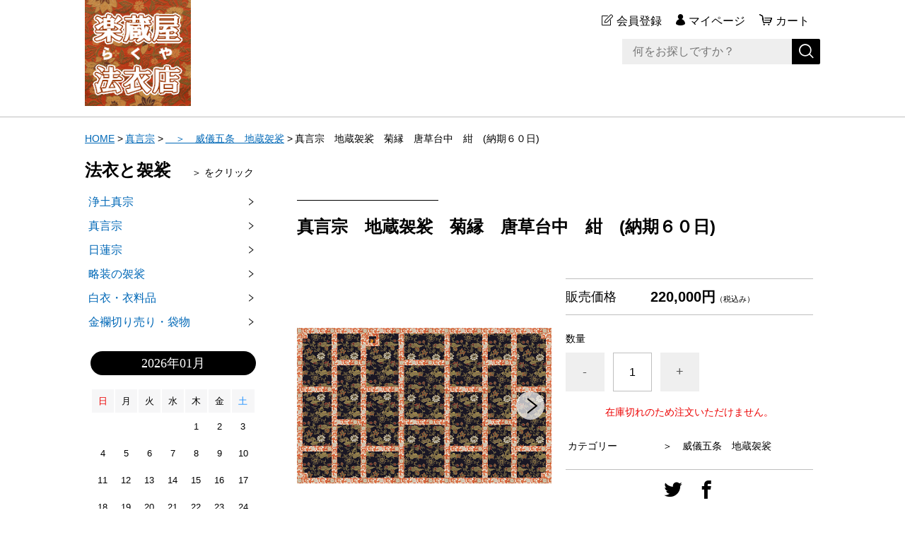

--- FILE ---
content_type: text/html;charset=UTF-8
request_url: https://kinranya.com/item-detail/1390501
body_size: 5935
content:
<!DOCTYPE html>
<html lang="ja">
  <head>
    <meta charset="utf-8">
    <meta http-equiv="X-UA-Compatible" content="IE=edge">
    <meta name="viewport" content="width=device-width">
    <meta name="format-detection" content="telephone=no">
    <title>法衣と袈裟の通販ショップ～楽蔵屋法衣店　＞　真言宗　地蔵袈裟　菊縁　唐草台中 | 法衣・袈裟の通販〜楽蔵屋</title>
    <meta property="og:site_name" content="法衣・袈裟の通販〜楽蔵屋">
    <!-- 商品詳細の場合 -->
    <meta name="description" content="法衣と袈裟の通販ショップ～楽蔵屋法衣店　＞　真言宗　地蔵袈裟　菊縁　唐草台中">
    <meta property="og:image" content="">
    <meta property="og:title" content="法衣と袈裟の通販ショップ～楽蔵屋法衣店　＞　真言宗　地蔵袈裟　菊縁　唐草台中">
    <meta property="og:type" content="">
    <meta property="og:url" content="https://kinranya.com/item-detail/1390501">
    <meta property="og:description" content="法衣と袈裟の通販ショップ～楽蔵屋法衣店　＞　真言宗　地蔵袈裟　菊縁　唐草台中">
            <link rel="shortcut icon" href="https://contents.raku-uru.jp/01/12407/2/favicon.ico">
    <link rel="icon" type="image/vnd.microsoft.icon" href="https://contents.raku-uru.jp/01/12407/2/favicon.ico">
        <link href="https://kinranya.com/getCss/3" rel="stylesheet" type="text/css">
    <!--[if lt IE 10]>
    <style type="text/css">label:after {display:none;}</style>
    <![endif]-->
    <!-- Global site tag (gtag.js) - Google Analytics -->
<script async src="https://www.googletagmanager.com/gtag/js?id=UA-185738976-1">
</script>
<script>
  window.dataLayer = window.dataLayer || [];
  function gtag(){dataLayer.push(arguments);}
  gtag('js', new Date());

  gtag('config', 'UA-185738976-1');
</script>
<meta name="referrer" content="no-referrer-when-downgrade">
        <link rel="canonical" href="https://kinranya.com/item-detail/1390501">          </head>
  <body ontouchstart="">
    <div id="wrapper">
      <header id="header">
        <div class="header-in cl">
          <div class="h_left">
                      <h1 class="site-name"><a href="/"><img src="https://image.raku-uru.jp/01/12407/30/kinranya_1597555860146.png" alt="法衣・袈裟の通販〜楽蔵屋"></a></h1>
                    </div>
          <div class="h_right">
            <ul class="header-menu">
                          <li class="entry"><a href="https://cart.raku-uru.jp/member/regist/input/08495e28d801a018c99cc4d42f7c4f4d" class="entry">会員登録</a></li>
                                                  <li class="mypage"><a href="https://cart.raku-uru.jp/mypage/login/08495e28d801a018c99cc4d42f7c4f4d" class="mypage">マイページ</a></li>
                          <li class="menubtn"><a href="#" id="jq-btn-menu"><span id="jq-btn-menu-icon"></span></a></li>
              <li class="cart"><a href="https://cart.raku-uru.jp/cart/08495e28d801a018c99cc4d42f7c4f4d" class="cart"><b>カート</b></a></li>
            </ul>
          </div><!--//h_righ-->
          <div class="search-area cl">
            <form action="/search" method="post" id="cmsCommonForm" class="searchform1">
              <input type="text" name="searchWord" maxlength="50" value="" placeholder="何をお探しですか？" class="sbox1">
              <button class="sbtn1" type="submit" title="検索する"></button>
            </form>
          </div><!--//search-area-->
        </div><!--//header-in-->
      </header><!--//header-->
      <nav id="global-nav">
        <ul class="header-menu-sp">
                    <li class="entry"><a href="https://cart.raku-uru.jp/member/regist/input/08495e28d801a018c99cc4d42f7c4f4d" class="entry">会員登録</a></li>
                                        <li class="mypage"><a href="https://cart.raku-uru.jp/mypage/login/08495e28d801a018c99cc4d42f7c4f4d" class="mypage">マイページ</a></li>
                  </ul><!--//header-menu-sp-->
        <ul class="cat-menu sp">
        <!--カテゴリ▼-->
                                                          <li class="cat-dropdown"><b>CATEGORY</b>
            <ul>
                           <li><a href="/item-list?categoryId=41445">浄土真宗</a>
                                <ul>
                                   <li><a href="/item-list?categoryId=41452">　＞　浄土真宗　畳袈裟</a></li>
                                    <li><a href="/item-list?categoryId=44009">　＞　浄土真宗　五条袈裟</a></li>
                                    <li><a href="/item-list?categoryId=42879">　＞　浄土真宗　七条袈裟</a></li>
                                    <li><a href="/item-list?categoryId=44912">　＞　浄土真宗　おころも</a></li>
                                      <li><a href="/item-list?categoryId=89459">　＞　佛光寺派　畳袈裟</a></li>
                                 </ul>
                              </li>
                            <li><a href="/item-list?categoryId=41449">真言宗</a>
                                <ul>
                                   <li><a href="/item-list?categoryId=41459">　＞　真言宗　折五条</a></li>
                                    <li><a href="/item-list?categoryId=66617">　＞　真言宗　小野塚五条</a></li>
                                    <li><a href="/item-list?categoryId=52201">　＞　真言宗　おころも</a></li>
                                    <li><a href="/item-list?categoryId=53805">　＞　威儀五条　地蔵袈裟</a></li>
                                    <li><a href="/item-list?categoryId=99236">　＞　真言宗　折五条～夏用</a></li>
                                 </ul>
                              </li>
                            <li><a href="/item-list?categoryId=41558">日蓮宗</a>
                                <ul>
                                   <li><a href="/item-list?categoryId=41559">　＞　日蓮宗　折五条袈裟</a></li>
                                    <li><a href="/item-list?categoryId=52205">　＞　日蓮宗　おころも</a></li>
                                 </ul>
                              </li>
                            <li><a href="/item-list?categoryId=62596">略装の袈裟</a>
                                <ul>
                                   <li><a href="/item-list?categoryId=62597">　＞　天台宗　輪袈裟</a></li>
                                    <li><a href="/item-list?categoryId=62604">　＞　浄土宗　威儀細</a></li>
                                    <li><a href="/item-list?categoryId=62605">　＞　曹洞宗　絡子(らくす)</a></li>
                                    <li><a href="/item-list?categoryId=62606">　＞　臨済宗　掛絡(から)</a></li>
                                    <li><a href="/item-list?categoryId=89936">　＞　各宗派　共通</a></li>
                                 </ul>
                              </li>
                            <li><a href="/item-list?categoryId=32534">白衣・衣料品</a>
                                <ul>
                                   <li><a href="/item-list?categoryId=107635">　＞　白衣　【合用・冬用】</a></li>
                                    <li><a href="/item-list?categoryId=41456">　＞　足袋・草履・雪駄・帯</a></li>
                                    <li><a href="/item-list?categoryId=49513">　＞　作務衣・茶人帽</a></li>
                                    <li><a href="/item-list?categoryId=49756">　＞　鞄(かばん)・籐製腕抜</a></li>
                                    <li><a href="/item-list?categoryId=50228">　＞　おころも　お得セット</a></li>
                                    <li><a href="/item-list?categoryId=89469">　＞　念珠・数珠</a></li>
                                    <li><a href="/item-list?categoryId=32684">　＞　白衣　【夏・盛夏用】</a></li>
                                 </ul>
                              </li>
                            <li><a href="/item-list?categoryId=87708">金襴切り売り・袋物</a>
                                <ul>
                                   <li><a href="/item-list?categoryId=87758">　＞　金襴切り売り</a></li>
                                    <li><a href="/item-list?categoryId=87759">	　＞　金襴袋物</a></li>
                                 </ul>
                              </li>
                         </ul>
          </li><!--//cat-dropdown-->
                <!--カテゴリ▲-->
        <!--キャンペーン▼-->
                                  <!--キャンペーン▲-->
        </ul><!--//cat-menu-->
      </nav><!--//g-nav-->
      <div id="container">
            <!--パンくず▼-->
        <div class="breadcrumbs">
          <div class="inner">
            <ol>
                             <li><a href="/" itemprop="url">HOME</a></li>
                              <li><a href="/item-list?categoryId=41449" itemprop="url">真言宗</a></li>
                              <li><a href="/item-list?categoryId=53805" itemprop="url">　＞　威儀五条　地蔵袈裟</a></li>
                              <li><strong>真言宗　地蔵袈裟　菊縁　唐草台中　紺　(納期６０日)</strong></li>
                           </ol>
          </div>
        </div>
      <!--パンくず▲-->
              <div class="no_inner">
          <div class="two-column">
          <article id="main" role="main">
  <form action="https://cart.raku-uru.jp/incart" method="post" id="cms0002d02Form">
    <div class="item-head">
      <h1 class="title1">真言宗　地蔵袈裟　菊縁　唐草台中　紺　(納期６０日)</h1>
    </div><!--//item-head-->
  <!--商品説明2▼-->
    <!--商品説明2▲-->
  <div id="item-detail">
    <div class="cl">
      <div class="item-detail-left">
      <!--メイン画像▼-->
        <div class="item-detail-photo-main raku-item-photo-main">
          <div class="item-detail-photo" id="jq_item_photo_list">
            <ul class="cl">
              <li class="active"><img src="https://image.raku-uru.jp/01/12407/469/%E5%AF%BA%E8%B4%88%E8%A2%88%E8%A3%9F%E8%8F%8A%E7%B8%81%E5%94%90%E8%8D%89_1681186848389_1200.png" alt=""></li>
                          <li><img src="https://image.raku-uru.jp/01/12407/470/%E5%9C%B0%E8%94%B5%E5%8F%B0%E4%B8%AD%E5%94%90%E8%8D%89_1681186848773_1200.jpg" alt=""></li>
                          <li><img src="https://image.raku-uru.jp/01/12407/471/%E5%9C%B0%E8%94%B5%E7%B8%81%E8%8F%8A_1681186849145_1200.jpg" alt=""></li>
                        </ul>
          </div><!--//jq_item_photo_list-->
          <div id="jqitem-backbtn" class="item-detail-photo-backbtn"><a href="#"></a></div>
          <div id="jqitem-nextbtn" class="item-detail-photo-nextbtn"><a href="#"></a></div>
        </div><!--//item-detail-photo-main-->
      <!--メイン画像▲-->
      <!--サムネイル画像-->
        <div class="item-detail-thumb">
          <div class="item-detail-thumb-photo raku-item-thumb-photo active"><a href="#"><img src="https://image.raku-uru.jp/01/12407/469/%E5%AF%BA%E8%B4%88%E8%A2%88%E8%A3%9F%E8%8F%8A%E7%B8%81%E5%94%90%E8%8D%89_1681186848389_400.png" alt=""></a></div>
                    <div class="item-detail-thumb-photo raku-item-thumb-photo"><a href="#"><img src="https://image.raku-uru.jp/01/12407/470/%E5%9C%B0%E8%94%B5%E5%8F%B0%E4%B8%AD%E5%94%90%E8%8D%89_1681186848773_400.jpg" alt=""></a></div>
                    <div class="item-detail-thumb-photo raku-item-thumb-photo"><a href="#"><img src="https://image.raku-uru.jp/01/12407/471/%E5%9C%B0%E8%94%B5%E7%B8%81%E8%8F%8A_1681186849145_400.jpg" alt=""></a></div>
                  </div><!--//item-detail-thumb-->
      </div><!--//item-detail-left-->
      <div class="item-detail-right">
        <div class="item-detail-block">
          <div class="item-detail-price">
            <dl>
              <dt>販売価格</dt>
              <dd><b class="price raku-item-vari-price-num">220,000円</b><span class="tax raku-item-vari-tax">（税込み）</span></dd>
            </dl>
          </div><!--//item-detail-price-->
          <div class="item-detail-block-in">
            <div class="item-detail-memberprice"  style="display:none" >
              <dl>
                <dt>会員価格</dt>
                <dd><span class="item-detail-vari-memberprice-num raku-item-vari-memberprice-num"></span><span class="tax item-detail-vari-memberprice-tax raku-item-vari-membertax">（税込み）</span></dd>
              </dl>
            </div>
            <div class="item-detail-normalprice"  style="display:none" >
              <dl>
                <dt>通常価格</dt>
                <dd><span class="item-detail-vari-normalprice-num raku-item-vari-normalprice-num"></span><span class="tax item-detail-vari-normalprice-tax raku-item-vari-normaltax">（税込み）</span></dd>
              </dl>
            </div>
            <div class="item-detail-stock"  style="display:none" >
              <dl>
                <dt>在庫</dt>
                <dd class="raku-item-vari-stock"></dd>
              </dl>
            </div>
            <div class="item-detail-itemcode"  style="display:none" >
              <dl>
                <dt>商品コード</dt>
                <dd class="raku-item-vari-itemcode"></dd>
              </dl>
            </div>
            <div class="item-detail-jancode"  style="display:none" >
              <dl>
                <dt>JANコード</dt>
                <dd class="raku-item-vari-jancode"></dd>
              </dl>
            </div>
          </div><!--//item-detail-block-in-->
        </div><!--//item-detail-block-->
        <!--CART▼-->
        <div class="item-detail-cart">
                          <input type="hidden" name="variationId" value="1763705">
                <!--//variationList|length-->
        <!--//itemData.itemAttrPtrn == 2-->

        <!--数量1▼-->
                  <div class="js-counter-wrap">
            <p>数量</p>
            <div class="item-detail-num-count">
              <div class="item-detail-num-minus"><a href="#">-</a></div>
              <div class="item-detail-num"><input type="number" name="itemQuantity" class="jq-num-count" value="1" maxlength="3" max="999" min="1"></div>
              <div class="item-detail-num-plus"><a href="#">+</a></div>
            </div><!--//item-detail-num-count-->
          </div><!--//js-counter-wrap-->
                <!--数量1▲-->
        <!--数量2▼-->
                <!--数量2▲-->
                                  <div class="item-detail-cart-action">
            <div class="item-dtail-nostock">在庫切れのため注文いただけません。</div>
          </div>
                        </div><!--//item-detail-cart-->
        <!--CART▲-->
        <div class="item-detail-block">
          <div class="item-detail-spec">
                      <dl>
              <dt>カテゴリー</dt>
              <dd>　＞　威儀五条　地蔵袈裟</dd>
            </dl>
                                                                                                              </div><!--//item-detail-spec-->
          <div class="item-detail-share">
            <ul>
              <li class="twitter"><a href="http://twitter.com/share?url=https://kinranya.com/item-detail/1390501&text=真言宗　地蔵袈裟　菊縁　唐草台中　紺　(納期６０日)" target="_blank"><i class="icon-tw"></i></a></li>
              <li class="facebook"><a href="http://www.facebook.com/share.php?u=https://kinranya.com/item-detail/1390501" onclick="window.open(this.href, 'FBwindow', 'width=650, height=450, menubar=no, toolbar=no, scrollbars=yes'); return false;"><i class="icon-facebook"></i></a></li>
            </ul>
          </div><!--//item-detail-share-->
        </div><!--//item-detail-block-->
      </div><!--//item-detail-right-->
    </div><!--//cl-->
      <div class="item-footer">
      <div class="item-detail-txt1 wysiwyg-data">
        <font size="4">真言宗　地蔵袈裟　菊縁　唐草台中</font><div><font size="4">納期６０日いただきます。</font></div>      </div>
    </div><!--//item-footer-->
        <input type="hidden" name="itemId" value="1390501">
    <input type="hidden" name="shpHash" value="08495e28d801a018c99cc4d42f7c4f4d">
  </form>
</article><!--//main-->

            <div id="secondary">
              <div class="pc">
                                                                                                                            <!--カテゴリ▼-->
                <div class="secondary-block">
                  <div class="secondary-head">
                  <h3 class="title2">法衣と袈裟<span class="sub-title">＞ をクリック</span></h3>
                  </div>
                  <ul class="nav-2 nav-2-slide">
                                       <li><a href="/item-list?categoryId=41445">浄土真宗</a><span></span>
                                            <ul>
                                               <li><a href="/item-list?categoryId=41452">　＞　浄土真宗　畳袈裟</a></li>
                                                <li><a href="/item-list?categoryId=44009">　＞　浄土真宗　五条袈裟</a></li>
                                                <li><a href="/item-list?categoryId=42879">　＞　浄土真宗　七条袈裟</a></li>
                                                <li><a href="/item-list?categoryId=44912">　＞　浄土真宗　おころも</a></li>
                                                  <li><a href="/item-list?categoryId=89459">　＞　佛光寺派　畳袈裟</a></li>
                                             </ul>
                                          </li>
                                        <li><a href="/item-list?categoryId=41449">真言宗</a><span></span>
                                            <ul>
                                               <li><a href="/item-list?categoryId=41459">　＞　真言宗　折五条</a></li>
                                                <li><a href="/item-list?categoryId=66617">　＞　真言宗　小野塚五条</a></li>
                                                <li><a href="/item-list?categoryId=52201">　＞　真言宗　おころも</a></li>
                                                <li><a href="/item-list?categoryId=53805">　＞　威儀五条　地蔵袈裟</a></li>
                                                <li><a href="/item-list?categoryId=99236">　＞　真言宗　折五条～夏用</a></li>
                                             </ul>
                                          </li>
                                        <li><a href="/item-list?categoryId=41558">日蓮宗</a><span></span>
                                            <ul>
                                               <li><a href="/item-list?categoryId=41559">　＞　日蓮宗　折五条袈裟</a></li>
                                                <li><a href="/item-list?categoryId=52205">　＞　日蓮宗　おころも</a></li>
                                             </ul>
                                          </li>
                                        <li><a href="/item-list?categoryId=62596">略装の袈裟</a><span></span>
                                            <ul>
                                               <li><a href="/item-list?categoryId=62597">　＞　天台宗　輪袈裟</a></li>
                                                <li><a href="/item-list?categoryId=62604">　＞　浄土宗　威儀細</a></li>
                                                <li><a href="/item-list?categoryId=62605">　＞　曹洞宗　絡子(らくす)</a></li>
                                                <li><a href="/item-list?categoryId=62606">　＞　臨済宗　掛絡(から)</a></li>
                                                <li><a href="/item-list?categoryId=89936">　＞　各宗派　共通</a></li>
                                             </ul>
                                          </li>
                                        <li><a href="/item-list?categoryId=32534">白衣・衣料品</a><span></span>
                                            <ul>
                                               <li><a href="/item-list?categoryId=107635">　＞　白衣　【合用・冬用】</a></li>
                                                <li><a href="/item-list?categoryId=41456">　＞　足袋・草履・雪駄・帯</a></li>
                                                <li><a href="/item-list?categoryId=49513">　＞　作務衣・茶人帽</a></li>
                                                <li><a href="/item-list?categoryId=49756">　＞　鞄(かばん)・籐製腕抜</a></li>
                                                <li><a href="/item-list?categoryId=50228">　＞　おころも　お得セット</a></li>
                                                <li><a href="/item-list?categoryId=89469">　＞　念珠・数珠</a></li>
                                                <li><a href="/item-list?categoryId=32684">　＞　白衣　【夏・盛夏用】</a></li>
                                             </ul>
                                          </li>
                                        <li><a href="/item-list?categoryId=87708">金襴切り売り・袋物</a><span></span>
                                            <ul>
                                               <li><a href="/item-list?categoryId=87758">　＞　金襴切り売り</a></li>
                                                <li><a href="/item-list?categoryId=87759">	　＞　金襴袋物</a></li>
                                             </ul>
                                          </li>
                                     </ul><!--//nav-2-->
                </div><!--//secondary-block-->
              <!--カテゴリ▲-->
                            </div><!--//pc-->
            <!--カレンダー▼-->
                          <div class="secondary-block">
                <div class="secondary-head">
                </div>
                                <div class="schedule-area">
                  <div class="months">2026年01月</div>
                    <div class="calendar">
                      <table>
                        <thead>
                          <tr>
                            <th class="sun">日</th>
                            <th class="mon">月</th>
                            <th class="tue">火</th>
                            <th class="wed">水</th>
                            <th class="thu">木</th>
                            <th class="fri">金</th>
                            <th class="sat">土</th>
                          </tr>
                        </thead>
                        <tbody>
                                                 <tr>
                            <td class="">
                                                          </td>
                            <td class="">
                                                          </td>
                            <td class="">
                                                          </td>
                            <td class="">
                                                          </td>
                            <td class="">
                                                            <i>1</i>
                                                          </td>
                            <td class="">
                                                            <i>2</i>
                                                          </td>
                            <td class="sat ">
                                                            <i>3</i>
                                                          </td>
                          </tr>
                                                  <tr>
                            <td class="">
                                                            <i>4</i>
                                                          </td>
                            <td class="">
                                                            <i>5</i>
                                                          </td>
                            <td class="">
                                                            <i>6</i>
                                                          </td>
                            <td class="">
                                                            <i>7</i>
                                                          </td>
                            <td class="">
                                                            <i>8</i>
                                                          </td>
                            <td class="">
                                                            <i>9</i>
                                                          </td>
                            <td class="sat ">
                                                            <i>10</i>
                                                          </td>
                          </tr>
                                                  <tr>
                            <td class="">
                                                            <i>11</i>
                                                          </td>
                            <td class="">
                                                            <i>12</i>
                                                          </td>
                            <td class="">
                                                            <i>13</i>
                                                          </td>
                            <td class="">
                                                            <i>14</i>
                                                          </td>
                            <td class="">
                                                            <i>15</i>
                                                          </td>
                            <td class="">
                                                            <i>16</i>
                                                          </td>
                            <td class="sat ">
                                                            <i>17</i>
                                                          </td>
                          </tr>
                                                  <tr>
                            <td class="">
                                                            <i>18</i>
                                                          </td>
                            <td class="">
                                                            <i>19</i>
                                                          </td>
                            <td class="">
                                                            <i>20</i>
                                                          </td>
                            <td class="">
                                                            <i>21</i>
                                                          </td>
                            <td class="">
                                                            <i>22</i>
                                                          </td>
                            <td class="">
                                                            <i>23</i>
                                                          </td>
                            <td class="sat ">
                                                            <i>24</i>
                                                          </td>
                          </tr>
                                                  <tr>
                            <td class="">
                                                            <i>25</i>
                                                          </td>
                            <td class="">
                                                            <i>26</i>
                                                          </td>
                            <td class="">
                                                            <i>27</i>
                                                          </td>
                            <td class="">
                                                            <i>28</i>
                                                          </td>
                            <td class="">
                                                            <i>29</i>
                                                          </td>
                            <td class="">
                                                            <i>30</i>
                                                          </td>
                            <td class="sat ">
                                                            <i>31</i>
                                                          </td>
                          </tr>
                                                </tbody>
                      </table>
                    </div><!--//calendar-->
                  </div><!--//schedule-area-->
                                <div class="schedule-area">
                  <div class="months">2026年02月</div>
                    <div class="calendar">
                      <table>
                        <thead>
                          <tr>
                            <th class="sun">日</th>
                            <th class="mon">月</th>
                            <th class="tue">火</th>
                            <th class="wed">水</th>
                            <th class="thu">木</th>
                            <th class="fri">金</th>
                            <th class="sat">土</th>
                          </tr>
                        </thead>
                        <tbody>
                                                 <tr>
                            <td class="">
                                                            <i>1</i>
                                                          </td>
                            <td class="">
                                                            <i>2</i>
                                                          </td>
                            <td class="">
                                                            <i>3</i>
                                                          </td>
                            <td class="">
                                                            <i>4</i>
                                                          </td>
                            <td class="">
                                                            <i>5</i>
                                                          </td>
                            <td class="">
                                                            <i>6</i>
                                                          </td>
                            <td class="sat ">
                                                            <i>7</i>
                                                          </td>
                          </tr>
                                                  <tr>
                            <td class="">
                                                            <i>8</i>
                                                          </td>
                            <td class="">
                                                            <i>9</i>
                                                          </td>
                            <td class="">
                                                            <i>10</i>
                                                          </td>
                            <td class="">
                                                            <i>11</i>
                                                          </td>
                            <td class="">
                                                            <i>12</i>
                                                          </td>
                            <td class="">
                                                            <i>13</i>
                                                          </td>
                            <td class="sat ">
                                                            <i>14</i>
                                                          </td>
                          </tr>
                                                  <tr>
                            <td class="">
                                                            <i>15</i>
                                                          </td>
                            <td class="">
                                                            <i>16</i>
                                                          </td>
                            <td class="">
                                                            <i>17</i>
                                                          </td>
                            <td class="">
                                                            <i>18</i>
                                                          </td>
                            <td class="">
                                                            <i>19</i>
                                                          </td>
                            <td class="">
                                                            <i>20</i>
                                                          </td>
                            <td class="sat ">
                                                            <i>21</i>
                                                          </td>
                          </tr>
                                                  <tr>
                            <td class="">
                                                            <i>22</i>
                                                          </td>
                            <td class="">
                                                            <i>23</i>
                                                          </td>
                            <td class="">
                                                            <i>24</i>
                                                          </td>
                            <td class="">
                                                            <i>25</i>
                                                          </td>
                            <td class="">
                                                            <i>26</i>
                                                          </td>
                            <td class="">
                                                            <i>27</i>
                                                          </td>
                            <td class="sat ">
                                                            <i>28</i>
                                                          </td>
                          </tr>
                                                </tbody>
                      </table>
                    </div><!--//calendar-->
                  </div><!--//schedule-area-->
                                  <ul class="list-event">
                                      <li class="event1">イベント1</li>
                                    </ul>
                </div><!--//secondary-block-->
                          <!--カレンダー▲-->
            </div><!--//secondary-->
          </div><!--//two-column-->
        </div><!--//no_inner-->
      </div><!--//container-->
      <footer id="footer">
        <div id="page-top"><a href="#header"></a></div>
        <div class="footer-top">
          <div class="inner">
            <div class="footer-block">
              <div class="footer-logo">
                              <p class="logo-text"><a href="/">法衣・袈裟の通販〜楽蔵屋</a></p>
                            </div>
            </div><!--//footer-block-->
            <div class="footer-block">
              <ul class="list-link">
                <li><a href="/law">特定商取引法に基づく表記</a></li>
                <li><a href="/privacy">個人情報保護方針</a></li>
                <li><a href="/fee">送料について</a></li>
                <li><a href="/membership">会員規約</a></li>                <li><a href="https://cart.raku-uru.jp/ask/start/08495e28d801a018c99cc4d42f7c4f4d">お問い合わせ</a></li>
              </ul>
            </div><!--//footer-block-->
            <div class="footer-block">
              <ul class="sns">
                <li><a href="http://twitter.com/share?url=https://kinranya.com&text=法衣・袈裟の通販〜楽蔵屋" target="_blank"><i class="icon-tw"></i></a></li>
                <li><a href="http://www.facebook.com/share.php?u=https://kinranya.com" onclick="window.open(this.href, 'FBwindow', 'width=650, height=450, menubar=no, toolbar=no, scrollbars=yes'); return false;"><i class="icon-facebook"></i></a></li>
              </ul>
            </div><!--//footer-block-->
          </div><!--//inner-->
        </div><!--//footer-top-->
        <div class="footer-bottom">
          <p class="copyright">Copyright &copy; 法衣・袈裟の通販〜楽蔵屋 All Rights Reserved.</p>
        </div>
      </footer><!--//footer-->
    </div><!--//wrapper-->
    <div class="overlay"></div>
    <script src="https://image.raku-uru.jp/cms/yt00036/js/jquery-1.12.4.min.js" type="text/javascript"></script>
    <script src="https://image.raku-uru.jp/cms/yt00036/js/jquery-ui-1.11.4.min.js" type="text/javascript"></script>
    <script src="https://image.raku-uru.jp/cms/yt00036/js/jquery.flicksimple.js" type="text/javascript"></script>
    <script src="https://image.raku-uru.jp/cms/yt00036/js/common-script.js" type="text/javascript"></script>
    <script src="https://image.raku-uru.jp/cms/yt00036/js/shop-script.js" type="text/javascript"></script>
    
  </body>
</html>
